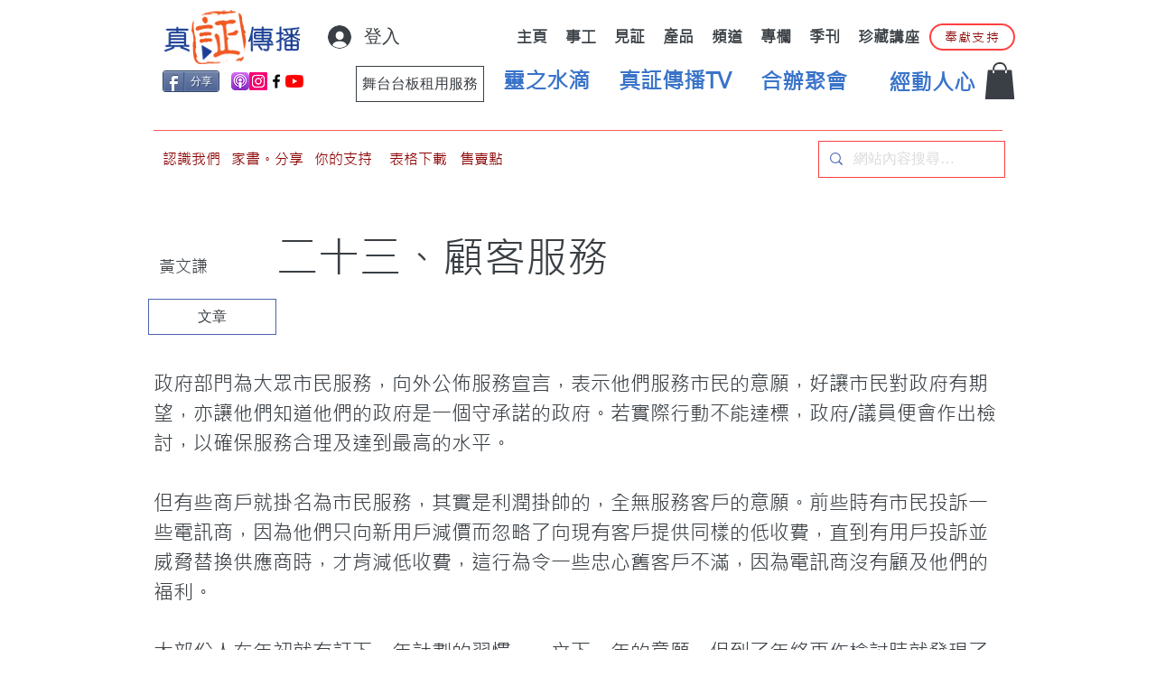

--- FILE ---
content_type: text/html; charset=utf-8
request_url: https://www.google.com/recaptcha/api2/aframe
body_size: 264
content:
<!DOCTYPE HTML><html><head><meta http-equiv="content-type" content="text/html; charset=UTF-8"></head><body><script nonce="NCodWyagq5PbFP_peg71Jw">/** Anti-fraud and anti-abuse applications only. See google.com/recaptcha */ try{var clients={'sodar':'https://pagead2.googlesyndication.com/pagead/sodar?'};window.addEventListener("message",function(a){try{if(a.source===window.parent){var b=JSON.parse(a.data);var c=clients[b['id']];if(c){var d=document.createElement('img');d.src=c+b['params']+'&rc='+(localStorage.getItem("rc::a")?sessionStorage.getItem("rc::b"):"");window.document.body.appendChild(d);sessionStorage.setItem("rc::e",parseInt(sessionStorage.getItem("rc::e")||0)+1);localStorage.setItem("rc::h",'1769717642382');}}}catch(b){}});window.parent.postMessage("_grecaptcha_ready", "*");}catch(b){}</script></body></html>